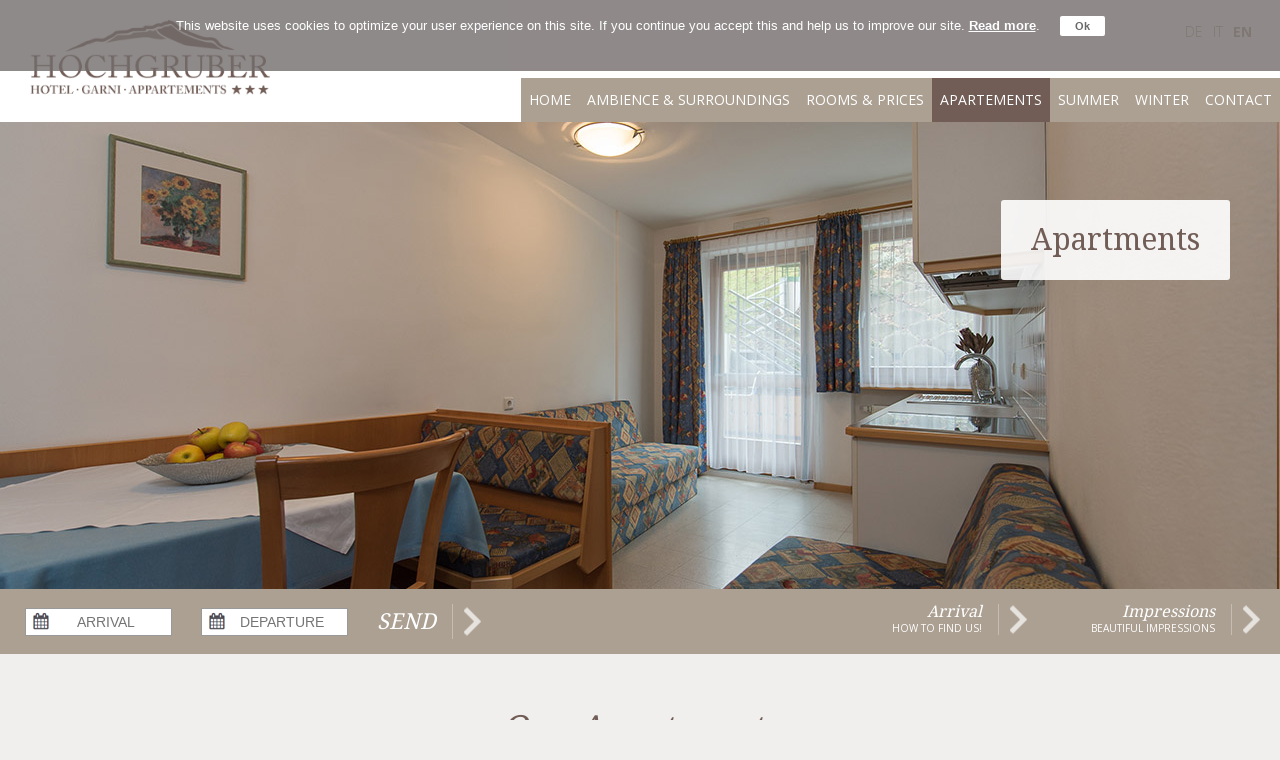

--- FILE ---
content_type: text/html; charset=utf-8
request_url: https://www.hochgruber.com/en/apartements.html
body_size: 4041
content:
<!DOCTYPE html>
<!--[if lt IE 7 ]><html class="ie ie6" lang="en"> <![endif]-->
<!--[if IE 7 ]><html class="ie ie7" lang="en"> <![endif]-->
<!--[if IE 8 ]><html class="ie ie8" lang="en"> <![endif]-->
<!--[if (gte IE 9)|!(IE)]><!--><html lang="en"> <!--<![endif]-->
<head>

	<!-- Basic Page Needs
  ================================================== -->
			<meta charset="utf-8">
		<title>Apartements - Hotel Garni Hochgruber at Riscone / Brunico</title>
		<base href="https://www.hochgruber.com/">

		<!-- Mobile Specific Metas
	  ================================================== -->
		<meta name="viewport" content="width=device-width, initial-scale=1, maximum-scale=1, user-scalable=no">
		
				  <meta name="robots" content="index,follow">
		  <meta name="description" content="">
		  <meta name="keywords" content="">
		  <meta name="generator" content="Contao Open Source CMS">
		
		<meta name="viewport" content="width=device-width,initial-scale=1.0">
				<link rel="stylesheet" href="assets/css/ccada234c317.css">
				<script src="assets/js/c7016bb5cb07.js"></script>
		<script src="https://cdnjs.cloudflare.com/ajax/libs/jquery.cycle2/2.1.6/jquery.cycle2.min.js"></script>
		<link rel="stylesheet" href="files/hochgruber/css/responsive-nav.css">
		<script src="files/hochgruber/js/responsive-nav.js"></script>
		<script src="https://lib.projectr.it/js/jquery.cookiesdirective.js"></script>

				  <!--[if lt IE 9]><script src="assets/html5shiv/3.7.0/html5shiv-printshiv.js"></script><![endif]-->
			

	<!-- CSS
  ================================================== -->
	<link rel="stylesheet" href="files/hochgruber/css/base.css">
	<link rel="stylesheet" href="files/hochgruber/css/skeleton.css">
	<link rel="stylesheet" href="files/hochgruber/css/layout.css">
    <link rel="stylesheet" href="files/hochgruber/css/style.css?v=1.14">
	<link href='https://fonts.googleapis.com/css?family=Open+Sans:300,400,700' rel='stylesheet' type='text/css'>
	<link href='https://fonts.googleapis.com/css?family=Droid+Serif:400,700' rel='stylesheet' type='text/css'>
	<!--[if lt IE 9]>
		<script src="http://html5shim.googlecode.com/svn/trunk/html5.js"></script>
	<![endif]-->

	<!-- Favicons
	================================================== -->
	<link rel="shortcut icon" href="images/favicon.ico">
	<link rel="apple-touch-icon" href="images/apple-touch-icon.png">
	<link rel="apple-touch-icon" sizes="72x72" href="images/apple-touch-icon-72x72.png">
	<link rel="apple-touch-icon" sizes="114x114" href="images/apple-touch-icon-114x114.png">
	<link rel="stylesheet" href="//code.jquery.com/ui/1.11.4/themes/smoothness/jquery-ui.css">
	<script src="//code.jquery.com/ui/1.11.4/jquery-ui.js"></script>

	<script>
	$('#headerimg').cycle({
		speed: 2500,
		manualSpeed: 1000
	});
	</script>
	<script>
  $(function() {
		$.datepicker.setDefaults($.datepicker.regional['en']);
		$(".fanreise").datepicker({
			minDate: '0',
			dateFormat: "dd.mm.yy",
			onSelect:function(theDate) {
					$(".fabreise").datepicker('option','minDate',$(".fanreise").datepicker("getDate"))
				}
			});
		$('.fabreise').datepicker({dateFormat: "dd.mm.yy"});
		$("#anreise").datepicker({
			minDate: '0',
			dateFormat: "dd.mm.yy",
			onSelect:function(theDate) {
					$("#abreise").datepicker('option','minDate',$("#anreise").datepicker("getDate"))
				}
			});
		$('#abreise').datepicker({dateFormat: "dd.mm.yy"});
  });
	
	$(document).ready(function(){
			// Cookie setting script wrapper
			var cookieScripts = function () {
				// Internal javascript called
				console.log("Running");
			
				// Loading external javascript file
				$.cookiesDirective.loadScript({
					uri:'external.js',
					appendTo: 'eantics'
				});
			}
			
			$.cookiesDirective({
				privacyPolicyUri: 'en/privacy-en.html',
				privacyPolicyText: 'Read more',
				explicitConsent: false,
				position : 'top',
				scriptWrapper: cookieScripts, 
				backgroundColor: '#736D6C',
				linkColor: '#fff',
				fontColor: '#fff',
				message: "This website uses cookies to optimize your user experience on this site. If you continue you accept this and help us to improve our site.",
				
				
			});
		});
	</script>
</head>

<body id="top" class="mac chrome webkit ch131 zimmer">

<script>
  (function(i,s,o,g,r,a,m){i['GoogleAnalyticsObject']=r;i[r]=i[r]||function(){
  (i[r].q=i[r].q||[]).push(arguments)},i[r].l=1*new Date();a=s.createElement(o),
  m=s.getElementsByTagName(o)[0];a.async=1;a.src=g;m.parentNode.insertBefore(a,m)
  })(window,document,'script','//www.google-analytics.com/analytics.js','ga');

  ga('create', 'UA-9708366-17', 'auto');
  ga('set', 'anonymizeIp', true);
  ga('send', 'pageview');
</script>

	<div id="wrapper" class="">
    <div class="container fifteen columns">
		<div id="header">
            
<div id="topheader">
	<div id="logo"><a href="/en"><img src="files/hochgruber/images/logo.gif" width="353" height="94" alt=""/></a></div>
	<div id="langnavi">
		<ul>
			<li><a href="/de">DE</a></li>
			<li><a href="/it">IT</a></li>
			<li><a href="/en" class="active">EN</a></li>
		</ul>
	</div>
</div>
<!-- indexer::stop -->
<nav class="mod_navigation nav-collapse block" id="navi">

  
  <a href="en/apartements.html#skipNavigation6" class="invisible">Skip navigation</a>

  
<ul class="level_1" role="menubar">
            <li class="home sibling first"><a href="en/home-22.html" title="Home" class="home sibling first" role="menuitem">Home</a></li>
                <li class="sibling"><a href="en/ambience-sorroundings.html" title="Ambience &amp; Surroundings" class="sibling" role="menuitem">Ambience &amp; Surroundings</a></li>
                <li class="zimmer sibling"><a href="en/rooms.html" title="Rooms &amp; Prices" class="zimmer sibling" role="menuitem">Rooms &amp; Prices</a></li>
                <li class="active zimmer"><span class="active zimmer" role="menuitem">Apartements</span></li>
                <li class="sibling"><a href="en/summer.html" title="Summer" class="sibling" role="menuitem">Summer</a></li>
                <li class="sibling"><a href="en/winter.html" title="Winter" class="sibling" role="menuitem">Winter</a></li>
                <li class="anfrage sibling last"><a href="en/contact.html" title="Contact" class="anfrage sibling last" role="menuitem">Contact</a></li>
      </ul>

  <a id="skipNavigation6" class="invisible">&nbsp;</a>

</nav>
<!-- indexer::continue -->
						
<div class="mod_article first last block" id="headerimg">

  
  
<img src="files/hochgruber/fotos/apt1.jpg" alt=""/>
<img src="files/hochgruber/fotos/apt2.jpg" alt=""/>
<img src="files/hochgruber/fotos/apt3.jpg" alt=""/>
  
</div>
						
<div id="anfrageleiste">
	<form action="en/contact.html" method="post">
		<span id="altitel">Availability request!</span> 
		<input name="anreisel" class="fdate fanreise" autocomplete="off" placeholder="Arrival">
		<input name="abreisel" class="fdate fabreise" autocomplete="off" placeholder="Departure">
		<span id="alsenden"><input type="submit" value="send" name="submit1" id="submit1"></span>
		<a href="en/photo-galery.html"><div id="algallery">Impressions<br><small>Beautiful impressions</small></div></a>
		<a href="en/how-to-get-there.html"><div id="allocation">Arrival<br><small>How to find us!</small></div></a>
	</form>
</div>		</div>
        
		<div id="content">
	        <div id="mainblock">
<div class="mod_article first last block" id="article-39">

  
  
<h2 class="ce_headline first">
  Apartments</h2>

<div class="ce_text block">

      <h1>Our Apartments</h1>
  
  
  
      <figure class="image_container float_above">

      
      

<img src="files/hochgruber/fotos/appartement.jpg" width="1280" height="635" alt="">



      
      
    </figure>
  
      <p>Our apartments of various sizes are comfortably furnished.<br> They consist of a kitchenette with dining area, bedroom with Sat TV, WiFi, safe, balcony and a bathroom with shower, WC, bidet, hairdryer.<br> Upon request, you can also book breakfast for a surcharge of €15.00 per person/day. We also offer a bread service.</p>
<p>For further information and availability of the holiday apartments please contact us <a href="en/contact.html">here</a>.</p>
<div class="table winter">
<div class="tr">
<div class="td theader">Winter 2025/26</div>
<div class="td theader">Typ A / Typ B</div>
</div>
<div class="tr">
<div class="td">29.11. - 20.12.25</div>
<div class="td">€ 160&nbsp;/ 240</div>
</div>
<div class="tr">
<div class="td">21.12. - 10.01.26</div>
<div class="td">€ 200 / 280</div>
</div>
<div class="tr">
<div class="td">11.01. - 31.01.26</div>
<div class="td">€ 160&nbsp;/ 240</div>
</div>
<div class="tr">
<div class="td">01.02. - 21.03.26</div>
<div class="td">€ 180 / 280</div>
</div>
<div class="tr">
<div class="td">22.03. - end of season</div>
<div class="td">€ 160&nbsp;/ 240</div>
</div>
</div>
<div class="table sommer">
<div class="tr">
<div class="td theader">Summer 2025</div>
<div class="td theader">Typ A / Typ B</div>
</div>
<div class="tr">
<div class="td">26.04. - 27.06.25</div>
<div class="td">€ 140 / 200</div>
</div>
<div class="tr">
<div class="td">28.06. - 25.07.25</div>
<div class="td">€ 140 / 200</div>
</div>
<div class="tr">
<div class="td">26.07. - 29.08.25</div>
<div class="td">€ 160 / 200</div>
</div>
<div class="tr">
<div class="td">30.08. - 19.09.25</div>
<div class="td">€ 140 / 200</div>
</div>
<div class="tr">
<div class="td">20.09. - 28.11.25</div>
<div class="td">€ 140 / 200</div>
</div>
<div class="tr">&nbsp;</div>
</div>  

</div>

<div class="ce_text last block">

  
  
      <p>The rates are per night with the given occupancy.<br> <strong>Entry to the <span style="text-decoration: underline;">Cron4</span> </strong><span style="text-decoration: underline;"><strong>swimming pool and saunas</strong></span><strong> in Reischach is reduced for our guest.&nbsp;</strong></p>  
  
  

</div>

  
</div>
</div>
			
<div id="mcol1" class="one-quarter column">
<div class="inner">
<p>Our comfortable Hotel Garni is located in the popular tourist resort of Reischach near Bruneck and just 100m away from the Kronplatz cable car facility.<br> Spoil yourself with homemade delicacies for breakfast and enjoy the easy-going atmosphere within our house.<br> Here you'll find modern rooms and holiday apartments of various sizes. Convince yourself.</p>
<strong>We are looking forward to your visit!</strong></div>
</div>

<a href="en/summer.html" class="boxlink">
<div id="mcol2" class="one-quarter column">
	<div class="boximg"><img src="files/hochgruber/fotos/sommer-thumb.jpg"></div>
	<div class="boxtitel">Summer<br><small>Hiking, biking, swimming</small></div>
</div>
</a>
<a href="en/winter.html" class="boxlink">
<div id="mcol3" class="one-quarter column">
	<div class="boximg"><img src="files/hochgruber/fotos/winter-thumb.jpg"></div>
	<div class="boxtitel">Winter<br><small>Sledding, skiing, snowshoe</small></div>
</div>
</a>
<a href="en/rooms.html" class="boxlink">
<div id="mcol4" class="one-quarter column">
	<div class="boximg"><img src="files/hochgruber/fotos/zimmer-thumb.jpg"></div>
	<div class="boxtitel">Rooms<br><small>feel good</small></div>
</div>
</a>        </div>
		
        <div id="footer">
			
<div id="footer-main">
<div id="footer-main-inner">
<div id="fcol1" class="one-third column">
				<h3>Contact</h3>
				Hotel Garni Hochgruber ***<br>
				Via Funivia 5<br>
				I-39031 Brunico/Riscone
			</div>
			<div id="fcol2" class="one-third column">
				T. +39 0474 548 013 &nbsp; // &nbsp; F. +39 0474 548 465<br>
				<a href="mailto:info@hochgruber.com">info@hochgruber.com</a><br>
				VAT: IT02382890214<br>
				CIN: IT021013A15H6JVA8R
			</div>
			<div id="fcol3" class="one-third column">
				<p><a href="en/credits.html">Legal notes &nbsp; // &nbsp; <a href="en/privacy-en.html">Privacy</p>
			</div>

</div></div>
<div id="footer-second">

				<div class="flogos">
					<div class="flogo" id="fl1"><a href="https://www.facebook.com/hotelhochgruber" target="_blank"><img src="/files/hochgruber/images/facebook-256.png" /></a></div>
					<div class="flogo" id="fl2"><a href="http://www.tripadvisor.de/Hotel_Review-g194704-d2315679-Reviews-Garni_Pension_Appartements_Hochgruber-Brunico_South_Tyrol_Province_Trentino_Alto_Adige.html" target="_blank"><img src="/files/hochgruber/images/tripadvisor.png" /></a></div>
					<div class="flogo" id="fl3"><a href="https://www.holidaycheck.de/hi/garni-hotel-hochgruber/15264512-f740-34d9-8356-29b5a5b689bc" target="_blank"><img src="/files/hochgruber/images/hc.png" /></a></div>
					<div class="flogo" id="fl4"><a href="http://www.cron4.it" target="_blank"><img src="/files/hochgruber/images/cron4.jpg" /></a></div>
					<div class="flogo" id="fl5"><a href="http://www.kronplatz.com" target="_blank"><img src="/files/hochgruber/images/kronplatz.png" /></a></div>
					<div class="flogo" id="fl6"><a href="http://www.suedtirol.info" target="_blank"><img src="/files/hochgruber/images/suedtirol.png" /></a></div>
				</div>
</div>		</div>
	</div><!-- container -->

  
<script src="assets/jquery/colorbox/1.5.8/js/colorbox.min.js"></script>
<script>
  (function($) {
    $(document).ready(function() {
      $('a[data-lightbox]').map(function() {
        $(this).colorbox({
          // Put custom options here
          loop: false,
          rel: $(this).attr('data-lightbox'),
          maxWidth: '95%',
          maxHeight: '95%'
        });
      });
    });
  })(jQuery);
</script>

<script>setTimeout(function(){var e=function(e,t){try{var n=new XMLHttpRequest}catch(r){return}n.open("GET",e,!0),n.onreadystatechange=function(){this.readyState==4&&this.status==200&&typeof t=="function"&&t(this.responseText)},n.send()},t="system/cron/cron.";e(t+"txt",function(n){parseInt(n||0)<Math.round(+(new Date)/1e3)-86400&&e(t+"php")})},5e3);</script>
-
	<script>
		var nav = responsiveNav(".nav-collapse");
	</script>

</body>
</html>

--- FILE ---
content_type: text/css
request_url: https://www.hochgruber.com/files/hochgruber/css/responsive-nav.css
body_size: 150
content:
/*! responsive-nav.js 1.0.34 by @viljamis */

.nav-collapse ul {margin: 0;padding: 0;width: 100%;display: block;list-style: none;}
.nav-collapse li {width:100%;display:block;float:none;border-radius:0;}
.js .nav-collapse {clip: rect(0 0 0 0);max-height: 0;position: absolute;display: block;overflow: hidden;zoom: 1;}
.nav-collapse.opened {max-height: 9999px;}
.nav-toggle {-webkit-tap-highlight-color: rgba(0,0,0,0);-webkit-touch-callout: none;-webkit-user-select: none;-moz-user-select: none;-ms-user-select: none;-o-user-select: none;user-select: none;
background:url('/files/hochgruber/images/respnav.png') 0 0 no-repeat;text-indent:-9999px;overflow:hidden;height:25px;width:25px;position:absolute;margin-top:-30px;margin-right:15px;right:0;}
.js #header .nav-collapse-0.opened {
    max-height: 350px !important;
}

@media screen and (min-width: 60em) {
	.nav-collapse li {width:auto;display:inline;}
	.js .nav-collapse {position: relative;margin-top:-129px;}
  .js .nav-collapse.closed {max-height: none;}
  .nav-toggle {display: none;}
}


--- FILE ---
content_type: text/css
request_url: https://www.hochgruber.com/files/hochgruber/css/style.css?v=1.14
body_size: 2934
content:
body {font-family: 'Open Sans', sans-serif;line-height:1.6em;background:#f1efed;}
li {line-height:24px;}
#wrapper {margin:0 auto;}
#topheader {background:#fff;color:#fff;overflow:hidden;padding-top:20px;padding-bottom:20px;}
#headerimg {width:100%;margin-bottom:0;height:700px;overflow:hidden;z-index:2;}
#headerimg img {width:100%;height:auto;margin-bottom:0;}
#logo {float:left;}
#logo img {width:240px;height:auto;padding: 15px 40px;}
#navi {background:#aca092;}
.nav-collapse {position:absolute;right:0;top:85px;font-size:15px;}
.nav-collapse ul li, #langnavi ul li {float:left;margin-bottom:0;}
.nav-collapse ul li {padding: 10px 15px;text-transform:uppercase;}
.nav-collapse ul li:hover, .nav-collapse ul li.active {background:#715d56;color:#fff;}
#langnavi ul li {padding: 0 5px; }
#langnavi ul li a {
	color: #a9a093;
	font-weight: lighter;
}
#langnavi ul li a.active,
#langnavi ul li a:hover {
	font-weight: 600;
}
.nav-collapse, #langnavi {float:right;}
.nav-collapse a {color:#fff;text-decoration:none;}
#langnavi {display:block;text-align:right;width:100px;right:0;text-align:center;}
#langnavi a {color:#715d56;text-decoration:none;}
#anfrageleiste {background:url('../images/bg-anfrage.png');color:#fff;padding:15px 20px;z-index:5;position:relative;height:auto;line-height:1;}
#anfrageleiste form {
	margin: 0;
}
#anfrageleiste a {color:#fff;text-decoration:none;}
#anfrageleiste {font-family: 'Georgia','Droid Serif', serif;}
#anfrageleiste input {margin-right:30px;margin-left:5px;width:110px;border-radius:0px;border:1px solid #999;padding:5px;text-align:center;}
#anfrageleiste input.fdate {
	top: -2px;
	position: relative;
	margin-left: 15px;
	background: #fff url("../images/ico-cal-v2.png") no-repeat 5px center;
	padding: 5px 5px 5px 20px;
	text-transform: uppercase;
	width: 100px;
}
#anfrageleiste #alsenden input {
	color:#fff;width:auto;border:none;font-weight:normal;font-size:22px;
	text-transform: uppercase;
	background: url("../images/request-button-bg.png") no-repeat right center;
	padding-right: 45px;
	font-style: italic;
	margin: 0;
	text-shadow: none;
	font-family: 'Georgia','Droid Serif', serif;
}
#anfrageform .fdate, #anfrageform .short {max-width:120px;}
.boxtitel {
	height:auto;text-align:right;z-index:5;padding:10px;
	background: url("../images/request-button-bg.png") no-repeat right center;
	padding-right: 45px;
	position: absolute;
	bottom: 0;
	left: 10px;
	right: 20px;
	line-height: 19px;
    font-style: italic;
}
.boxtitel small {
	font-size: 13px;
	text-transform: uppercase;
	font-family: 'Open Sans';
	line-height:13px;
	font-style: normal;
}
#mainblock p.subtitle {
	text-transform: uppercase;
	color: #a9a093;
	margin-top: -10px;
	display: block;
}
a.boxlink {
	color:#fff;font-size:24px;text-decoration:none;font-family: 'Georgia','Droid Serif', serif;margin-top:0px;
}
.boxlink {display:none;}
.home .boxlink {display:block;}
#content #mcol1.one-quarter.column {display:none;}
.home #content #mcol1.one-quarter.column {display:block;}
.boximg img {width:100%;}
h2 {font-family: 'Georgia','Droid Serif', serif;position:absolute;top:200px;right:50px;background:url('../images/bg-h1.png');padding:25px 35px;font-size:36px;text-align:right;color:#715d56;border-radius:3px;line-height:48px;z-index:3;}
h1 {font-family: 'Georgia','Droid Serif', serif;font-size:36px;color:#715d56;margin-top:20px;text-align: center;font-style: italic;}
h3 {font-family: 'Georgia','Droid Serif', serif;font-size:24px;color:#715d56;margin-top:15px;margin-bottom:20px;}
#content #mainblock {padding:50px 0px 0;overflow:hidden;font-size:1.2em;line-height:1.7em;}
#content #mainblock .ce_text, #content #mainblock h1.ce_headline, #content #mainblock h3.ce_headline, #content #mainblock .ce_gallery {padding: 0 30px;}
#content #mainblock img {margin-left:20px;margin-bottom:20px;float:right;max-width:35%;border-radius:3px;}
#content #mainblock a {font-weight:bold;}
#content {overflow:hidden;}
.galelement {height:154px;overflow:hidden;width:232px;margin:6px;display:block;float:left;}
.ce_gallery {margin-bottom:20px;}
#content #mainblock #bildergalerie .ce_gallery img {width:100%;max-width:100%;}
#altitel {font-size:22px;margin-right:20px;}
#footer {border-top:1px solid #bfbfbf;padding:0px;overflow:hidden;margin-top: 50px;}
#footer h3 {font-size:24px;color:#fff;font-family: 'Georgia','Droid Serif', serif;margin-top:0;margin-bottom:10px;font-style: italic;}
#footer a {text-decoration:none;color:#fff;}

#footer {
	
}

#footer #footer-main {
	background: #6c5e57;
	color: #fff;
	padding: 60px 0;
}
#footer #footer-main #footer-main-inner {

}
#footer #footer-main #footer-main-inner:after {
	content: " ";
	clear: both;
	display: table;
}
#footer #footer-second {
	text-align: center;
	padding: 50px 0;
}
#footer #footer-second .flogo {
	float: none;
	display: inline-block;
}

#anfrageleiste #altitel {
	font-style: italic;
}

#fcol1, #fcol2, #fcol3 {margin-top:30px;}
.nav-collapse {overflow:hidden;color:#fff;}
#allocation, #algallery {
	height:auto;float:right;margin-top: 0px;font-size:22px;font-weight:normal;padding-left:14px;line-height:18px;
	background: url("../images/request-button-bg.png") no-repeat right center;
	padding-right: 45px;
	text-align: right;
	font-style: italic;
}
#allocation small, #algallery small {
	font-size: 13px;
	text-transform: uppercase;
	font-family: 'Open Sans';
	line-height:13px;
	font-style: normal;
}
#allocation {width:auto;}
#algallery {width:auto;margin-left: 50px;}
.ce_dlh_googlemaps {float:left;margin-right:100px;width:600px;}
#lageadresse {margin-top:80px;}
.streetview {width:1220px;height:550px;margin-top:80px;}
.table {display:table;}
.tr {display:table-row;}
.td {display:table-cell;}
.zimmer .table.winter {float:left;margin-right:30px;}
.zimmer .table.sommer, .zimmer .table.winter {min-width:330px;}

.zimmer .table .tr .td {padding:0 20px;font-size:14px;}
.zimmer .table .tr .td:first-child {width:150px;}
.zimmer .table .tr .td.theader:first-child {border-top-left-radius:3px;}
.zimmer .table .tr .td.theader:last-child {border-top-right-radius:3px;}
.zimmer .table .tr:last-child .td:last-child {border-bottom-right-radius:3px;}
.zimmer .table .tr:last-child .td:first-child {border-bottom-left-radius:3px;}
.zimmer .table .tr .td:last-child {width:100px;text-align:center;}
.zimmer .table .tr:nth-child(even) .td {background:#aca092}
.zimmer .table .tr:nth-child(odd) .td {background:#eee6df}
.zimmer .table .tr .td.theader {background:#715d56;color:#fff;}

.zimmer.appartements .table .tr .td:nth-child(2), .zimmer.appartements .table .tr .td:nth-child(3) {width:70px;text-align:center;}
.zimmer.appartements .table .tr .td:last-child {width:70px;text-align:center;}

.anfrage .table .tr .td:first-child {width:35%;}
.anfrage #lageadresse {margin-top:0;}
#anfrageform .table {width:800px;float:left;}
#anfrageform .table .tr .td {vertical-align:top;}
#anfrageform input, #anfrageform textarea {width:80%;}
#anfrageform input#submit {width:150px;}
.ce_text {margin-bottom:30px;}

#content #mainblock #zimmer .ce_text, #content #mainblock #zimmer2 .ce_text {background:url('../images/bg-div.png') no-repeat center bottom;padding-bottom:50px;margin-bottom:30px;}
#content #mainblock #zimmer .ce_text:last-child, #content #mainblock #zimmer2 .ce_text:last-child {background:none;}
#content #mainblock #zimmer .ce_text img, #content #mainblock #zimmer2 .ce_text img {border-radius:3px;}

#content #mainblock #sommer .ce_text:nth-child(odd), #content #mainblock #winter .ce_text:nth-child(odd) {background:#fff;margin-bottom:30px;padding-top:30px;padding-bottom:30px;}
.flogo {float:left;}
.flogo img {max-width:40px;padding:5px;}
.flogo#fl4 img, .flogo#fl6 img {max-width:80px;}

.cookiesubmit {display:inline;margin-left:20px;}
.cookiesubmit input {background:#fff;color:#444;padding:4px 15px; border:0 none;cursor:pointer;border-radius:2px;}
.anfrage #headerimg, .anfrage #anfrageleiste {display:none;}
.anfrage #anfrage h2 {display:none;}
.invisible {display:none;}

.container .one-quarter.column { 
	width: 25%; margin: 0 0 20px;
	padding: 0 10px;
	box-sizing: border-box;
	position: relative;
}
#content #mcol1.one-quarter.column {
	margin-top: 0px;
	padding: 0 10px;
	margin-bottom: 20px;
}
#content #mcol1.one-quarter.column .inner {
	border: 1px solid #b3aca0;
	font-size: 14px;
	padding: 30px;
	background: #fff;
	box-sizing: border-box;
	height: 340px;
	overflow: hidden;
}
#content .one-quarter.column .boximg {
	height: 340px;
}
#content .one-quarter.column .boximg:after {
	background: -moz-linear-gradient(top, rgba(0,0,0,0) 0%, rgba(0,0,0,0.5) 100%);
	background: -webkit-linear-gradient(top, rgba(0,0,0,0) 0%,rgba(0,0,0,0.5) 100%);
	background: linear-gradient(to bottom, rgba(0,0,0,0) 0%,rgba(0,0,0,0.5) 100%);
	content: " ";
	position: absolute;
	left: 10px;
	right: 10px;
	height: 100px;
	bottom: 0;
	z-index: 5;
}
#content #mcol2.one-quarter.column .boximg {
	background: url("../fotos/sommer-box-bg.jpg") no-repeat;
	background-size: cover;
}
#content #mcol3.one-quarter.column .boximg {
	background: url("../fotos/winter-box-bg.jpg") no-repeat;
	background-size: cover;
}
#content #mcol4.one-quarter.column .boximg {
	background: url("../fotos/zimmer-box-bg.jpg") no-repeat;
	background-size: cover;
}
#content .one-quarter.column .boximg img {
	display: none;
}
#mymap {float:left;width:45%;margin-right:5%;min-width:600px;}

@media only screen and (max-width: 1280px) {
	.zimmer .table.winter {float:left;margin-right:30px;clear:both;}
	#headerimg {height: 467px;}
	#altitel {display:none;}
	#navi {font-size:14px;}
	#logo img {width:240px;padding: 0 30px;}
	#navi ul li {padding: 10px 8px;}
	#content #mainblock {padding: 30px 0;}
	h2 { font-size: 30px;line-height: 40px;padding: 20px 30px;}
	#allocation, #algallery {font-size:16px;}
	#allocation small, #algallery small {font-size:10px;}
	#content #mainblock img {margin-top:0;}
	#allocation, #algallery {line-height: 15px;}
	#anfrageleiste input, #anfrageleiste input.fdate {width:120px;margin-left: 5px;margin-right: 20px;}
	#footer #footer-main #footer-main-inner .one-third.column { width: 33.33%; margin: 0; }
	.container .one-quarter.column { width: 50%; }
}

/* #Tablet (Portrait)
================================================== */

    /* Note: Design for a width of 768px */

@media only screen and (min-width: 768px) and (max-width: 959px) {
	#headerimg {height: 381px;}
	h2 { font-size: 24px;line-height: 24px;padding: 15px 25px;}
	#anfrageleiste input, #anfrageleiste input.fdate {width:80px;margin-left: 3px;margin-right: 3px;}
	#anfrageleiste {padding: 10px 15px;}
	#anfrageleiste #alsenden input {
		font-size: 22px;
	}
	#allocation, #algallery {line-height: 15px;}
	#algallery {
		margin-right:0;
		margin-left: 10px;
	}
	.nav-collapse {border-radius:0;top:0px;width:768px;}
	.zimmer .table.winter {margin-bottom:20px;clear:both;}
	#footer #footer-main #footer-main-inner .one-third.column { width: 33.33%; margin: 0; }
}

/*  #Mobile (Portrait)
================================================== */

/* Note: Design for a width of 320px */

@media only screen and (max-width: 767px) {
	#allocation {margin-right: 10px;}
	#allocation, #algallery {display:none;}
	#headerimg {height:209px;}
	#anfrageform .table {width:100%;}
	.anfrage .table .tr .td:first-child {width:100%;}
	#anfrageform .table .tr .td {display:block;}
	#anfrageleiste {height:auto;line-height:30px;padding: 10px 0 10px 15px;}
	#anfrageleiste #alsenden input {
		font-size: 22px;
	}
	#anfrageleiste input, #anfrageleiste input.fdate {
    	width:75px;
		margin-right:5px;
		margin-left: 0;
	}
	h1 {line-height:36px;font-size:26px;}
	h2 {
    font-size: 18px;
    line-height: 25px;
    padding: 0px 20px 0px;
		right:0;
		top:265px;
		position:static;
		margin-bottom:0;
		text-align:left;
		background:none;
	}
	h3 {font-size:22px;}
	#content #mainblock .ce_text, #content #mainblock h1.ce_headline, #content #mainblock h3.ce_headline, #content #mainblock .ce_gallery {padding:0 15px;}
	#content #mainblock h1.ce_headline {line-height:40px;}
	#content #mainblock img {max-width:100%;width:100%;}
	.zimmer .table.winter {margin-right:0;margin-bottom:20px;}
	.zimmer .table .tr .td:first-child {width:210px;}
	#mainblock {padding-top:20px;}
	#footer {text-align:center;}
	.nav-collapse {border-radius:0;top:0px;}
	.container .one-quarter.column { width: 100%; }
	#content #mcol1.one-quarter.column .inner {
		height: auto;
		overflow: inherit;
	}
	#content .one-quarter.column .boximg {
		height: 180px;
	}
	#footer #footer-main #footer-main-inner .one-third.column { width: 100%; }
	#anfrageleiste #alsenden input { font-size: 18px;}
}

@media only screen and (min-width: 1280px) {
	.container { width: 100%; }
	.container #content { max-width: 1500px; margin: 0 auto;}
	#footer #footer-main #footer-main-inner { max-width: 1500px; margin: 0 auto;}
	#footer .one-third.column {
		width: 33.33%;
		margin: 0;
	}
	#footer .one-third.column#fcol1 {
		width: 22%;
	}
	#footer .one-third.column#fcol2 {
		padding-top: 45px;
		width: 44.66%;
	}
	#footer .one-third.column#fcol3 {
		padding-top: 45px;
		text-align: right;
	}
}
@media only screen and (max-width: 1400px) {
	#footer #footer-main {
		padding: 40px;
	}
}
@media only screen and (max-width: 429px) {
	.container {
	    width: 380px;
	}
	#headerimg {
		height: 188px;
	}
	#logo img {
	    width: 200px;
	    padding: 0 20px;
	}
    .ce_text {
        margin-bottom: 10px;
    }
}

@media only screen and (max-width: 408px) {
    .container {
        width: 360px;
    }
    #headerimg {
        height: 178px;
    }
    #anfrageleiste {
        height: auto;
        line-height: 30px;
        padding-left: 8px;
        padding-bottom: 7px;
    }
    #anfrageleiste #alsenden input {
        font-size: 16px;
    }
}

@media only screen and (max-width: 388px) {
    .container {
        width: 335px;
    }
    #headerimg {
        height: 165px;
    }
    #anfrageleiste {
        height: auto;
        line-height: 30px;
        padding-left: 8px;
        padding-bottom: 7px;
    }
    #anfrageleiste #alsenden input {
        font-size: 16px;
        background: none;
        padding-right: 5px;
    }
    #langnavi {
        width: auto;
        margin-right: 5px;
    }
    #langnavi ul li {
        padding: 0px 4px;
    }
    .zimmer .table.sommer, .zimmer .table.winter {
        min-width: 300px;
    }
}

@media only screen and (max-width: 359px) {
    .container {
        width: 320px;
    }
    #headerimg {
        height: 158px;
    }
}

@media only screen and (max-width: 335px) {
    .container {
        width: 305px;
    }
    #headerimg {
        height: 151px;
    }
    #anfrageleiste #alsenden input {
        font-size: 15px;
    }
    #langnavi ul li .active {
        display: none;
    }
}

@media only screen and (max-width: 1024	px) {
	#mymap {clear:both;width:100%;display:block;}
}

.video-container {
    position: relative;
    padding-bottom: 56.25%;
    padding-top: 30px;
    height: 0;
    overflow: hidden;
}

.video-container iframe,
.video-container object,
.video-container embed {
    position: absolute;
    top: 0;
    left: 0;
    width: 100%;
    height: 100%;
}

.video-container-wrapper {
max-width: 100%;
width: 600px;
left: 0;
right:0;
margin:auto;
}